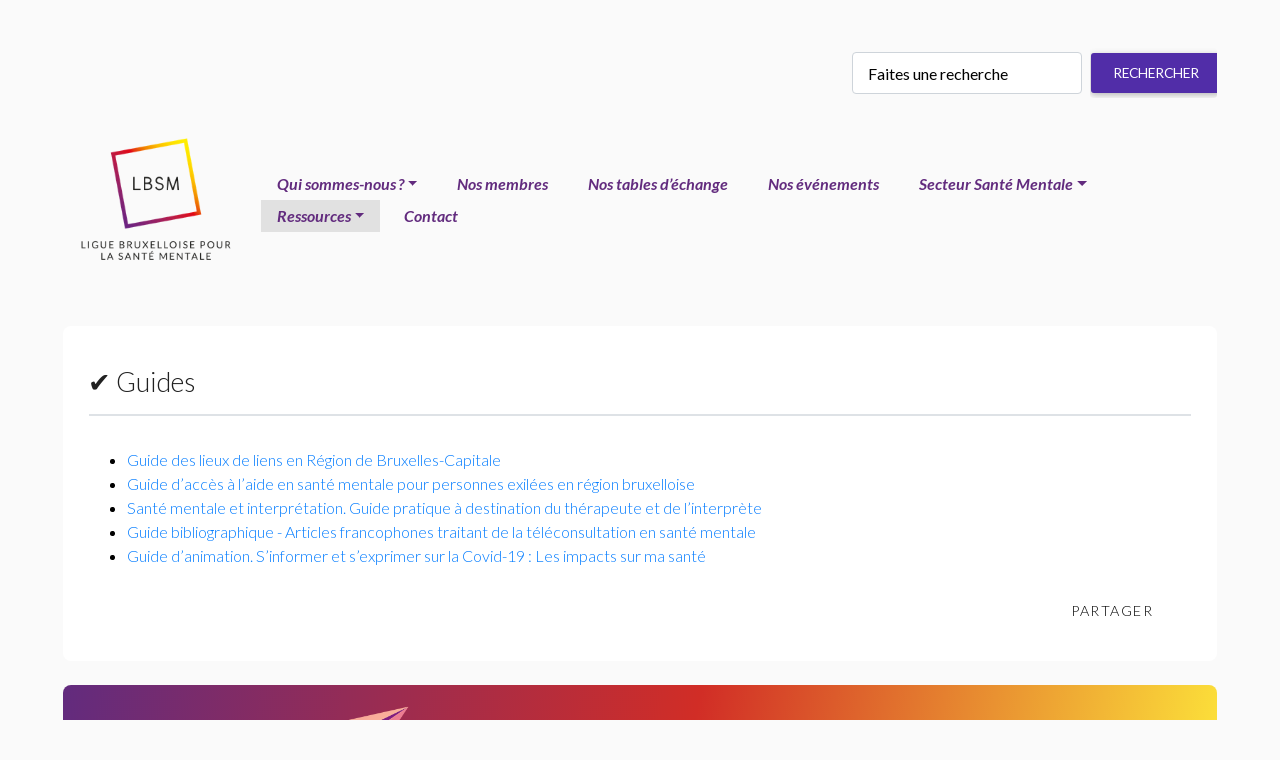

--- FILE ---
content_type: text/html; charset=utf-8
request_url: http://www.lbsm.be/ressources-publications/ressources/%E2%9C%94-guides.html
body_size: 8758
content:
<!DOCTYPE HTML>
<!--[if lt IE 7 ]> <html class="page_article no-js lt-ie9 lt-ie8 lt-ie7" xmlns="http://www.w3.org/1999/xhtml" xml:lang="fr" lang="fr" dir="ltr"> <![endif]-->
<!--[if IE 7 ]>    <html class="page_article no-js lt-ie9 lt-ie8 lt-ie7" xmlns="http://www.w3.org/1999/xhtml" xml:lang="fr" lang="fr" dir="ltr"> <![endif]-->
<!--[if IE 8 ]>    <html class="page_article no-js lt-ie9 lt-ie8" xmlns="http://www.w3.org/1999/xhtml" xml:lang="fr" lang="fr" dir="ltr"> <![endif]-->
<!--[if (gt IE 8)|!(IE)]><!-->
<html class="page_article no-js" xmlns="http://www.w3.org/1999/xhtml" xml:lang="fr" lang="fr" dir="ltr">
<!--<![endif]-->
  <head>
<base href="http://www.lbsm.be/"/>
    
    <meta http-equiv="Content-Type" content="text/html; charset=utf-8"/>
    

    <title>Ligue Bruxelloise pour la Santé Mentale</title>
<meta http-equiv="Content-Type" content="text/html; charset=utf-8"/>
<link rel="alternate" type="application/rss+xml" title="syndiquer sxite" href="spip.php?page=backend"/>
<meta name="viewport" content="width=device-width, initial-scale=1.0, maximum-scale=1.0, user-scalable=0, shrink-to-fit=no">
<script type='text/javascript'>var var_zajax_content='content';</script><script>var mediabox_settings={"auto_detect":true,"ns":"box","tt_img":true,"sel_g":"copy_of_coronavirus_7_-_copie-2.png ","sel_c":"copy_of_coronavirus_7_-_copie-2.png ","str_ssStart":"Diaporama","str_ssStop":"Arr\u00eater","str_cur":"{current}\/{total}","str_prev":"Pr\u00e9c\u00e9dent","str_next":"Suivant","str_close":"Fermer","str_loading":"Chargement\u2026","str_petc":"Taper \u2019Echap\u2019 pour fermer","str_dialTitDef":"Boite de dialogue","str_dialTitMed":"Affichage d\u2019un media","splash_url":"","lity":{"skin":"_simple-dark","maxWidth":"90%","maxHeight":"90%","minWidth":"400px","minHeight":"","slideshow_speed":"2500","opacite":"0.9","defaultCaptionState":"expanded"}};</script>

<link rel="stylesheet" href="plugins-dist/mediabox/lib/lity/lity.css?1737044142" type="text/css" media="all"/>
<link rel="stylesheet" href="plugins-dist/mediabox/lity/css/lity.mediabox.css?1737044142" type="text/css" media="all"/>
<link rel="stylesheet" href="plugins-dist/mediabox/lity/skins/_simple-dark/lity.css?1737044142" type="text/css" media="all"/><link rel='stylesheet' type='text/css' media='all' href='plugins-dist/porte_plume/css/barre_outils.css?1737044144'/>
<link rel='stylesheet' type='text/css' media='all' href='local/cache-css/cssdyn-css_barre_outils_icones_css-2f67bcb9.css?1753870226'/>


<link rel="stylesheet" type="text/css" href="plugins/auto/orthotypo/v2.2.0/css/typo_guillemets.css" media="all"/>
<link rel="stylesheet" href="plugins/auto/tablesorter/v4.1.0/css/tablesorter.theme.spip.css?1720191462" type="text/css"/><link rel="stylesheet" href="plugins/auto/tablesorter/v4.1.0/css/tablesorter.theme.spip_public.css?1720191462" type="text/css"/>
<link rel="stylesheet" href="plugins/auto/gis/v5.5.0/lib/leaflet/dist/leaflet.css"/>
<link rel="stylesheet" href="plugins/auto/gis/v5.5.0/lib/leaflet/plugins/leaflet-plugins.css"/>
<link rel="stylesheet" href="plugins/auto/gis/v5.5.0/lib/leaflet/plugins/leaflet.markercluster.css"/>
<link rel="stylesheet" href="plugins/auto/gis/v5.5.0/css/leaflet_nodirection.css"/>
<link rel='stylesheet' type='text/css' media='all' href='plugins/auto/image_responsive/v11.3.0/image_responsive.css'>
<link rel="stylesheet" href="plugins/auto/media/v1.6.0/css/media.css" type="text/css" media="all"/>
 
<link href="https://cdn.remixicon.com/releases/v2.0.0/remixicon.css" rel="stylesheet">

<script src="https://kit.fontawesome.com/f277674aa7.js" crossorigin="anonymous"></script>


<link href="plugins/fabrique_auto/banbase/assets/css/bootstrap.min.css" rel="stylesheet">

<link href="plugins/fabrique_auto/banbase/assets/css/ban.min.css" rel="stylesheet">

<link rel="stylesheet" href="spip.php?page=styles" type="text/css" media="screen, projection"/>
<link href="plugins/fabrique_auto/banbase/assets/css/style.css" rel="stylesheet">
<script src="prive/javascript/jquery.js?1737044140" type="text/javascript"></script>
<script src="prive/javascript/jquery.form.js?1737044140" type="text/javascript"></script>
<script src="prive/javascript/jquery.autosave.js?1737044140" type="text/javascript"></script>
<script src="prive/javascript/jquery.placeholder-label.js?1737044140" type="text/javascript"></script>
<script src="prive/javascript/ajaxCallback.js?1737044140" type="text/javascript"></script>
<script src="prive/javascript/js.cookie.js?1737044140" type="text/javascript"></script>

<script src="plugins-dist/mediabox/lib/lity/lity.js?1737044142" type="text/javascript"></script>
<script src="plugins-dist/mediabox/lity/js/lity.mediabox.js?1737044142" type="text/javascript"></script>
<script src="plugins-dist/mediabox/javascript/spip.mediabox.js?1737044142" type="text/javascript"></script><script type='text/javascript' src='plugins-dist/porte_plume/javascript/jquery.markitup_pour_spip.js?1737044144'></script>
<script type='text/javascript' src='plugins-dist/porte_plume/javascript/jquery.previsu_spip.js?1737044144'></script>
<script type='text/javascript' src='local/cache-js/jsdyn-javascript_porte_plume_start_js-403ca40b.js?1753870226'></script>


<script type="text/javascript">var cs_prive=window.location.pathname.match(/\/ecrire\/$/)!=null;jQuery.fn.cs_todo=function(){return this.not('.cs_done').addClass('cs_done');};if(window.jQuery){var cs_sel_jQuery='';var cs_CookiePlugin="prive/javascript/js.cookie.js";}</script>


<link rel="stylesheet" type="text/css" href="plugins/auto/citations_bb/v0.2.0/css/citations_bb.css"/>
<script src="plugins/auto/tablesorter/v4.1.0/javascript/jquery.tablesorter.min.js?1720191462" type="text/javascript"></script>
<script type="text/javascript">//<![CDATA[
;jQuery(function(){$(function(){var tablesorter_init=function(){$("table.tablesorter.spip").not(".ss_tablesort").each(function(){var options={};if($(this).find("th.ts_disabled").length>=1){options.headers={};$(this).find("th").each(function(index,value){if($(this).is(".ts_disabled"))options.headers[index]={sorter:false};});}$(this).addClass("tablesorter-spip").tablesorter(options);});}
tablesorter_init();onAjaxLoad(tablesorter_init);});});
//]]></script>

<script type="application/javascript" src="http://www.lbsm.be/plugins/auto/ckeditor/v1.2.10/lib/ckeditor/ckeditor.js?1716900834"></script>
<script type="application/javascript">CKEDITOR.config.jqueryOverrideVal=true;</script>
<script type="application/javascript" src="http://www.lbsm.be/plugins/auto/ckeditor/v1.2.10/lib/ckeditor/adapters/jquery.js?1716900834"></script>
<script type="application/javascript" src="local/cache-js/jsdyn-ckeditor4spip_js-2ec3306c.js?1753870226"></script>
<script type="application/javascript">$(document).ready(function(){function loadCKEditor(){CKEDITOR.ckeditorpath="http:\/\/www.lbsm.be\/plugins\/auto\/ckeditor\/v1.2.10\/lib\/ckeditor\/ckeditor.js";CKEDITOR.spipurl="http:\/\/www.lbsm.be\/spip.php";CKEDITOR.ckpreferedversion='4.19.1';CKEDITOR.ckeditmode='ckeditor';CKEDITOR.ckConfig={"minwidth":908,"vignette":200,"filebrowserSpipdocBrowseUrl":"http:\/\/www.lbsm.be\/spip.php?page=select_documents","format_tags":"h3;pre","format_h3":{"element":"h3","attributes":{"class":"spip"}},"format_pre":{"element":"pre","attributes":{"class":"spip"}},"forcePasteAsPlainText":"","toolbar_SpipFull":[["Source"],["Cut","Copy","Paste","PasteText","PasteFromWord"],["SpellChecker","Scayt"],["Undo","Redo"],["Find","Replace"],["SelectAll","RemoveFormat"],["Bold","Italic","Underline","Strike"],["Subscript","Superscript"],["NumberedList","BulletedList","Outdent","Indent"],["JustifyLeft","JustifyCenter","JustifyRight","JustifyBlock"],"\/",["Spip","Link","Unlink","Anchor"],["SpipModeles"],["Image","Table","HorizontalRule","SpecialChar"],["Styles","Font","FontSize"],["TextColor","BGColor"],["Maximize"]],"toolbar_SpipBasic":[["Cut","Copy","PasteText","-","Bold","Italic","Underline","-","NumberedList","BulletedList","-","Spip","Link","Unlink","-","About"]],"toolbar":"SpipFull","uiColor":"#f5f5f5","language":"fr","contentsCss":["http:\/\/www.lbsm.be\/prive\/spip_style.css?1737044140","http:\/\/www.lbsm.be\/plugins\/auto\/ckeditor\/v1.2.10\/css\/cked-editor.css?1716900834","https:\/\/fonts.googleapis.com\/css?family=Lato|Raleway|Architects+Daughter"],"font_names":"serif;sans serif;monospace;cursive;fantasy;Lato;Raleway;Architects Daughter","filebrowserBrowseUrl":"http:\/\/www.lbsm.be\/spip.php?page=filebrowser&type=files","filebrowserImageBrowseLinkUrl":"http:\/\/www.lbsm.be\/spip.php?page=filebrowser&type=files","filebrowserImageBrowseUrl":"http:\/\/www.lbsm.be\/spip.php?page=filebrowser&type=images","filebrowserFlashBrowseUrl":"http:\/\/www.lbsm.be\/spip.php?page=filebrowser&type=flash","filebrowserUploadUrl":"http:\/\/www.lbsm.be\/spip.php?page=filebrowser&type=files&mode=direct","filebrowserImageUploadUrl":"http:\/\/www.lbsm.be\/spip.php?page=filebrowser&type=images&mode=direct","filebrowserFlashUploadUrl":"http:\/\/www.lbsm.be\/spip.php?page=filebrowser&type=flash&mode=direct","filebrowserWindowWidth":682,"filebrowserWindowHeight":500,"extraPlugins":"spip,spipmodeles","loadExtraPlugins":{"spip":"http:\/\/www.lbsm.be\/plugins\/auto\/ckeditor\/v1.2.10\/ckeditor-plugin\/spip\/","spipmodeles":"http:\/\/www.lbsm.be\/plugins\/auto\/ckeditor\/v1.2.10\/ckeditor-plugin\/spipmodeles\/"},"colorButton_enableMore":false,"height":500,"scayt_autoStartup":true,"scayt_sLang":"fr_FR","resize_enabled":true,"entities":false,"skin":"moono-lisa","enterMode":1,"shiftEnterMode":2,"stylesCombo_stylesSet":"spip-styles:http:\/\/www.lbsm.be\/spip.php?page=spip-styles.js","removeDialogTabs":"link:advanced","fontSize_sizes":"8\/8px;9\/9px;10\/10px;11\/11px;12\/12px;14\/14px;16\/16px;18\/18px;20\/20px;22\/22px;24\/24px;26\/26px;28\/28px;36\/36px;48\/48px;72\/72px","dialog_startupFocusTab":true,"readOnly":false,"spip_contexte":{"id":null,"type":null},"forceEnterMode":true,"removePlugins":"blockquote,div,docprops,flash,iframe,image2,newpage,pagebreak,placeholder,preview,print,save,showblocks,smiley,templates,uicolor,forms,devtools","allowedContent":true,"fullPage":false};var ajaxload=[{"0":"#formulaire_forum textarea[name=texte]","1":"Basic","3":"54c01556b8a644870e0ec01f26dd1541"},{"0":"textarea.crayon-active","1":"Full","3":"1c62eb7851e9eaf12196e323a2b31960"}];CKEDITOR.instances=[];fullInitCKEDITOR(ajaxload);}if(typeof onAjaxLoad=='function')onAjaxLoad(loadCKEditor);loadCKEditor();});</script>

<script type='text/javascript' src='plugins/auto/inserer_modeles/v2.3.2/javascript/autosize.min.js'></script>
<script>htactif=0;document.createElement('picture');var image_responsive_retina_hq=0;</script><script>image_responsive_retina_hq=1;</script>
<script type='text/javascript' src='plugins/auto/image_responsive/v11.3.0/javascript/rAF.js'></script>
<script type='text/javascript' src='plugins/auto/image_responsive/v11.3.0/javascript/jquery.smartresize.js'></script>
<script type='text/javascript' src='plugins/auto/image_responsive/v11.3.0/javascript/image_responsive.js'></script>
<script type='text/javascript' src='plugins/auto/image_responsive/v11.3.0/javascript/picturefill.js'></script>
<meta name="generator" content="SPIP 4.2.17"/>
<style>.spip-admin-float{display:none}</style>


	
		<title>✔ Guides  - Ligue Bruxelloise pour la Santé Mentale</title>
    
     
		<title>Ressources - Ligue Bruxelloise pour la Santé Mentale</title>
    
    
    	<meta property="og:type" content="website"/>
		<meta property="og:locale" content="fr_FR"/>
		<meta property="og:site_name" content="Ligue Bruxelloise pour la Santé Mentale"/>
		<meta property="og:title" content="✔ Guides "/>
		<meta property="og:description" content=" 

Guide des lieux de liens en Région de Bruxelles-Capitale Guide d’accès à l’aide en santé mentale pour personnes exilées en région bruxelloise (…) "/>
		<meta property="og:url" content="http://www.lbsm.be/ressources-publications/ressources/%E2%9C%94-guides.html"/>
		
    

  
<link rel='stylesheet' href='plugins/auto/saisies/v5.13.1/css/saisies.css?1750932386' type='text/css' media='all'/>

<script type='text/javascript' src='plugins/auto/saisies/v5.13.1/javascript/saisies.js?1750932386'></script>
</head>
  <body class="grey lighten-5 p-lg-5">
	


	
	<div>
		<div class=" container-fluid ">
		


<div class="row">
    <div class="col-lg-8"></div>
    <div class="col-lg-4">
        <div class="rechercher">
            <div class="formulaire_spip formulaire_recherche" id="formulaire_recherche wow fadeindown">
<form action="spip.php?page=recherche" method="get"><div class="editer-groupe">
	<input name="page" value="recherche" type="hidden"/>
	
	<div class="searchform">
	<input type="search" placeholder="Faites une recherche" class="search text form-control mr-sm-2" style="width:65%;padding: 20px 15px;" size="5" name="recherche" id="recherche" accesskey="4" autocapitalize="off" autocorrect="off"/><input type="submit" class="btn submit btn btn-deep-purple" value="Rechercher" title="Rechercher"/>
	</div>
</div></form>
</div>
        </div>
    </div>
</div>

<nav class="navbar navbar-expand-lg navbar-light  rounded   shadow-none px-1">
	

	
    <a class="navbar-brand font-weight-bold font-bis amber-text" href="https://lbsm.be">
     <img src="IMG/logo/siteon0.png?1680857192" width="200px" class="img-fluid"/> 
    </a>
    

    
    <button class="navbar-toggler" type="button" data-toggle="collapse" data-target="#basicExampleNav" aria-controls="basicExampleNav" aria-expanded="false" aria-label="Toggle navigation">
			<span class="navbar-toggler-icon"></span>
    </button>

    
    <div class="collapse navbar-collapse" id="basicExampleNav">
      
      <ul class="menu-liste menu-items navbar-nav nav-flex-icons ml-auto nav collapsible collapsible-accordion" data-depth="0">
		<li class="nav-item menu-entree item menu-items__item menu-items__item_objet menu-items__item_rubrique #000000">
		<a href="qui-sommes-nous/" class="nav-link py-1   deep-purple-text font-weight-bold font-italic menu-items__lien px-3">Qui sommes-nous<small class="fine d-inline"> </small>?</a>
				<ul class="menu-liste menu-items navbar-nav nav-flex-icons ml-auto" data-depth="1">
		<li class="nav-item menu-entree item menu-items__item menu-items__item_objet menu-items__item_article">
		<a href="qui-sommes-nous/qui-sommes-nous.html" class="nav-link py-1   deep-purple-text font-weight-bold font-italic menu-items__lien px-3">La Ligue</a> 
		</li>
		<li class="nav-item menu-entree item menu-items__item menu-items__item_objet menu-items__item_article">
		<a href="qui-sommes-nous/les-objectifs-de-la-lbsm.html" class="nav-link py-1   deep-purple-text font-weight-bold font-italic menu-items__lien px-3">Missions</a> 
		</li>
		<li class="nav-item menu-entree item menu-items__item menu-items__item_objet menu-items__item_article">
		<a href="qui-sommes-nous/equipe.html" class="nav-link py-1   deep-purple-text font-weight-bold font-italic menu-items__lien px-3">Equipe</a> 
		</li>
		<li class="nav-item menu-entree item menu-items__item menu-items__item_objet menu-items__item_article">
		<a href="qui-sommes-nous/conseil-d-administration.html" class="nav-link py-1   deep-purple-text font-weight-bold font-italic menu-items__lien px-3">Conseil d&#8217;Administration</a> 
		</li>
		<li class="nav-item menu-entree item menu-items__item menu-items__item_objet menu-items__item_article">
		<a href="qui-sommes-nous/statuts.html" class="nav-link py-1   deep-purple-text font-weight-bold font-italic menu-items__lien px-3">Statuts</a> 
		</li>
		
	</ul> 
		</li>
		<li class="nav-item menu-entree item menu-items__item menu-items__item_objet menu-items__item_rubrique">
		<a href="nos-membres-et-partenaires/" class="nav-link py-1   deep-purple-text font-weight-bold font-italic menu-items__lien px-3">Nos membres</a> 
		</li>
		<li class="nav-item menu-entree item menu-items__item menu-items__item_objet menu-items__item_rubrique">
		<a href="activites/tables-d-echange/" class="nav-link py-1   deep-purple-text font-weight-bold font-italic menu-items__lien px-3">Nos tables d&#8217;échange</a> 
		</li>
		<li class="nav-item menu-entree item menu-items__item menu-items__item_objet menu-items__item_rubrique">
		<a href="nos-evenements-154/" class="nav-link py-1   deep-purple-text font-weight-bold font-italic menu-items__lien px-3">Nos événements</a> 
		</li>
		<li class="nav-item menu-entree item menu-items__item menu-items__item_objet menu-items__item_rubrique">
		<a href="secteur-sante-mentale/" class="nav-link py-1   deep-purple-text font-weight-bold font-italic menu-items__lien px-3">Secteur Santé Mentale</a>
				<ul class="menu-liste menu-items navbar-nav nav-flex-icons ml-auto" data-depth="1">
		<li class="nav-item menu-entree item menu-items__item menu-items__item_objet menu-items__item_rubrique">
		<a href="secteur-sante-mentale/agenda/" class="nav-link py-1   deep-purple-text font-weight-bold font-italic menu-items__lien px-3">Agenda</a> 
		</li>
		<li class="nav-item menu-entree item menu-items__item menu-items__item_objet menu-items__item_rubrique">
		<a href="secteur-sante-mentale/actualites/" class="nav-link py-1   deep-purple-text font-weight-bold font-italic menu-items__lien px-3">Actualités</a> 
		</li>
		<li class="nav-item menu-entree item menu-items__item menu-items__item_objet menu-items__item_rubrique">
		<a href="secteur-sante-mentale/offres-d-emploi/" class="nav-link py-1   deep-purple-text font-weight-bold font-italic menu-items__lien px-3">Offres d&#8217;emploi</a> 
		</li>
		<li class="nav-item menu-entree item menu-items__item menu-items__item_objet menu-items__item_rubrique">
		<a href="secteur-sante-mentale/nos-projets/" class="nav-link py-1   deep-purple-text font-weight-bold font-italic menu-items__lien px-3">Projets</a> 
		</li>
		
	</ul> 
		</li>
		<li class="nav-item menu-entree item menu-items__item menu-items__item_objet menu-items__item_rubrique on active">
		<a href="ressources-publications/" class="nav-link py-1   deep-purple-text font-weight-bold font-italic menu-items__lien px-3">Ressources</a>
				<ul class="menu-liste menu-items navbar-nav nav-flex-icons ml-auto" data-depth="1">
		<li class="nav-item menu-entree item menu-items__item menu-items__item_objet menu-items__item_rubrique">
		<a href="ressources-publications/rapports/" class="nav-link py-1   deep-purple-text font-weight-bold font-italic menu-items__lien px-3">Rapports</a> 
		</li>
		<li class="nav-item menu-entree item menu-items__item menu-items__item_objet menu-items__item_rubrique">
		<a href="ressources-publications/publications/" class="nav-link py-1   deep-purple-text font-weight-bold font-italic menu-items__lien px-3">Publications</a> 
		</li>
		<li class="nav-item menu-entree item menu-items__item menu-items__item_objet menu-items__item_rubrique">
		<a href="la-ligue-en-ligne-newsletter-de-la-ligue-bruxelloise-pour-la-sante-mentale/" class="nav-link py-1   deep-purple-text font-weight-bold font-italic menu-items__lien px-3">Newsletter</a> 
		</li>
		<li class="nav-item menu-entree item menu-items__item menu-items__item_objet menu-items__item_rubrique on active">
		<a href="ressources-publications/ressources/" class="nav-link py-1   deep-purple-text font-weight-bold font-italic menu-items__lien px-3">Ressources</a> 
		</li>
		<li class="nav-item menu-entree item menu-items__item menu-items__item_objet menu-items__item_rubrique">
		<a href="ressources-publications/supports-evenements-178/" class="nav-link py-1   deep-purple-text font-weight-bold font-italic menu-items__lien px-3">Supports événements </a> 
		</li>
		<li class="nav-item menu-entree item menu-items__item menu-items__item_objet menu-items__item_rubrique">
		<a href="ressources-publications/presse/" class="nav-link py-1   deep-purple-text font-weight-bold font-italic menu-items__lien px-3">Presse</a> 
		</li>
		
	</ul> 
		</li>
		<li class="nav-item menu-entree item menu-items__item menu-items__item_objet menu-items__item_article">
		<a href="32/aepea/accueil-aepea/hors-menu/nous-contacter/contact.html" class="nav-link py-1   deep-purple-text font-weight-bold font-italic menu-items__lien px-3">Contact</a> 
		</li>
		
	</ul>
    </div>

	
</nav>
		<section class="content-article">
			<div class="row p-0 m-0">

				<div class="col-lg-12 p-0">
					<div class="rounded white p-4 my-4">
						<div class="header-art">

</div>

 
    <div class="row py-3 px-3 mb-3">

	    <div class="col-md-12 p-0">
		    <h3 class="h3-responsive m-0 text-dark"><i class=" mt-1 pink-text"></i> ✔ Guides </h3>
		    <div class="row mt-3 px-3">
								

								

								<div class="  col-lg-12 px-5 bg-light border">
									
									
								</div>

						    </div>	    </div>

    </div>						<div class="article-text wow fadeInUp clearfix" data-wow-delay="0.3s">
	<ul>
	<li><a href="https://lbsm.be/IMG/pdf/v4_guide_lieux_de_liens-2.pdf" class="spip_out" rel="external">Guide des lieux de liens en Région de Bruxelles-Capitale</a></li>
	<li><a href="https://lbsm.be/IMG/pdf/3661d4_9725dbd85f114e5b87b980ecf32ca819-2.pdf" class="spip_out" rel="external">Guide d’accès à l’aide en santé mentale pour personnes exilées en région bruxelloise</a></li>
	<li><a href="https://lbsm.be/IMG/pdf/sante-mentale-et-interpretation_une-collaboration-riche-de-sens_guide-pratique_delizee_de-ridder_bruwier_2021_digital-2.pdf" class="spip_out" rel="external">Santé mentale et interprétation. Guide pratique à destination du thérapeute et de l’interprète</a></li>
	<li><a href="https://lbsm.be/IMG/pdf/guide_bibliographique_telepsy-2-2.pdf" class="spip_out" rel="external">Guide bibliographique - Articles francophones traitant de la téléconsultation en santé mentale</a></li>
	<li><a href="https://lbsm.be/IMG/pdf/s-informer-et-s-exprimer-sur-la-covid-19-impacts-sante-mise-a-jour-2021.pdf" class="spip_out" rel="external">Guide d’animation. S’informer et s’exprimer sur la Covid-19 : Les impacts sur ma santé</a></li>
</ul>
</div>




<div class="meta-spectacle print-no d-flex justify-content-between align-items-center text-uppercase font-small py-3 pl-3">
	<div class="sep right mb-2 mr-5">
		<ul class="nav d-none d-lg-flex">
			<li class="nav-item p-0">

			<a class="nav-link text-dark p-1" href="/ressources-publications/ressources/%E2%9C%94-guides.html#" onclick="javascript:window.print()"><i class="fas fa-print fa-2x"></i></a>
			</li>
			
			<li class="nav-item p-0"><a class="nav-link text-dark p-1" href="spip.php?page=spipdf&amp;spipdf=spipdf_article&amp;id_article=1411&amp;nom_fichier=TLP-%E2%9C%94%20Guides%20"><i class="far fa-file-pdf fa-2x"></i></a></li>
			

		</ul>
	</div>

	
	<div class="partage-box d-flex align-items-center">
		<span>Partager</span>

		<ul class="nav d-flex d-lg-flex ml-3">

			<li class="nav-item p-0"><a class="nav-link text-dark p-1" target="_blank" href="http://www.facebook.com/share.php?u=https://lbsm.be/ressources-publications/ressources/%E2%9C%94-guides.html&title=✔ Guides "><i class="fab fa-facebook-square fa-2x"></i></a></li>
			<li class="nav-item p-0"><a class="nav-link text-dark p-1" target="_blank" href="http://twitter.com/intent/tweet?status=https://lbsm.be/ressources-publications/ressources/%E2%9C%94-guides.html+✔ Guides "><i class="fab fa-twitter fa-2x"></i></a></li>
			
			
<style type="text/css">div.spip_tipafriend{display:inline}</style>

<li class="spip_tipafriend nav-item p-0">
<a class="nav-link text-dark p-1" href="spip.php?page=tip_a_friend&amp;id=1411&amp;type=article&amp;mex=&amp;nex=&amp;mdes=&amp;lang=fr" target="_blank" onclick="taf_popup('spip.php?page=tip_a_friend&amp;id=1411&amp;type=article&amp;mex=&amp;nex=&amp;mdes=&amp;close_button=oui&amp;lang=fr&amp;usend=article', 'Tip A Friend'); return false;" title="Envoyer cette page par email">
	<i class="far fa-envelope fa-2x"></i>
		
</a>
</li>
 <script type='text/javascript'>function taf_get_url(){var url=document.URL,d_index=url.indexOf("#"),t_url=(d_index!==-1)?url.substring(0,d_index):url;return t_url;}function taf_popup(url,name){if(!name)name='Tip A Friend';var width=640;var height=540;var left=(screen.width-width)/2;var top=(screen.height-height)/2;var here=taf_get_url();var new_f=window.open(url+"&titre="+escape(document.title)+"&url="+escape(here),name,"menubar=0,directories=0,status=0,location=0,scrollbars=1,width="+width+",height="+height+",top="+top+",left="+left);new_f.focus();}</script>
</ul>
	</div>
	
</div>					</div>
				</div>
			

			</div>
		</section>
		 
		<div class="mb-4  rounded  darken-3  lbsm-gradient overflow-hidden">


  
  <section class="text-white p-5 p-lg-2">

    
    <div class="row justify-content-start">

		  
      <div class="col-md-4 mb-4 mb-md-0">

        <div class="view">
          <img src="squelettes/images/newsletter.png" class="img-fluid wow zoomIn" alt="">
        </div>

      </div>
      

      
      <div class="col-md-6 mb-lg-0 mb-4 d-flex text-dark">
	  	<div class="my-auto w-100">
          <h3 class="font-weight-bold mt-0 mb-3">Inscrivez-vous à notre Liste d'Informations</h3>
          <p class="mb-4 pb-2 text-white-50">Pour recevoir la newsletter, laissez votre adresse e-mail</p>
		  <div class='formulaire_spip formulaire_newsletter formulaire_newsletter_subscribe ajax'>
	
	

	 
	<form method='post' class="form-row justify-content-between" action='/ressources-publications/ressources/%E2%9C%94-guides.html'>
		<div class="col-md-12 mb-3">
		<span class="form-hidden"><input name='formulaire_action' type='hidden' value='newsletter_subscribe'/><input name='formulaire_action_args' type='hidden' value='WD5e6zRCGwU6aQefmuXEhRsnBKIcIrzXTukp/aTORvH01oNi5SQ1lsx8KA/3gPIJTSLkVU8GlsOv6KVAKPet7GEx6xZPaswP'/><input name='formulaire_action_sign' type='hidden' value=''/><input type='hidden' name='_jeton' value='151211e17a0adbf7a49ae4a9a67b6f7b9107646c1b281abd491605784bb8e222'/></span>
				<label class="sr-only" for="inlineFormInputGroupUsername2">Adresse email...</label>
				<div class="h-100 input-group mb-2 mr-sm-2">
					<input type="email" name="session_email" class="email text form-control amber lighten-5 border-0" value="" placeholder="Email" id="session_email" required='required'/>
					
					<div class="input-group-append">
						<input type="submit" class="btn btn-md btn-deep-purple rounded-right m-0 px-3 py-2 z-depth-0 waves-effect text-white" value="bouton subscribe"/>
					</div>
				</div>
			
		</div>
		<div class="form-check text-white-50">
		 
		<div class="editer editer_checkbox_infos_newsletter obligatoire saisie_case">
			
			<label class="editer-label text-white-50" for="champ_checkbox_infos_newsletter">Vous acceptez de recevoir nos dernières nouvelles par email<span class='obligatoire'> (obligatoire)</span></label>

			
			
			

			
			<div class="choix form-check-label font-weight-light font-small">
	 <input type="hidden" name="checkbox_infos_newsletter" value=""/>
	<input type="checkbox" name="checkbox_infos_newsletter" class="checkbox" id="champ_checkbox_infos_newsletter" checked="checked" value="on" required="required"/>
	
	
</div>
			

			
			

			
			</div>
		</div>
	<div class="editer saisie_session_email" style="display: none;">
	<label for="give_me_your_email">Veuillez laisser ce champ vide :</label>
	<input type="text" class="text email" name="email_nobot" id="give_me_your_email" value="" size="10"/>
</div></form>
	
</div>



		</div>
      </div>
      



    </div>
    

  </section>
  


</div>		
		

		<div class="row">
	<div class="col-lg-6">
		<div class="h-100 rounded overflow-hidden">
			<iframe src="https://www.openstreetmap.org/export/embed.html?bbox=4.35659408569336%2C50.829906318316965%2C4.362800717353822%2C50.83297940439828&amp;layer=mapnik&amp;marker=50.83144458074183%2C4.35969740152359" width="100%" height="100%" frameborder="0" style="border:0;" allowfullscreen="" aria-hidden="false" tabindex="0"></iframe>
		</div>
	</div>
	<div class="col-lg-6">
		<div class="row m-0 p-5 text-white deep-purple rounded">
				
			      <div class="col-md-6 mx-auto">

			         
          <h6 class="text-uppercase font-weight-bold amber-text">Contact</h6>
          <hr class="amber accent-2 mb-4 mt-3 d-inline-block mx-auto" style="width: 60px;">
          <p>
            <i class="fas fa-hotel mr-1"></i>Rue Mercelis 39</p>

	      <p>
		    <i class="fas fa-map-marker-alt mr-1"></i>1050  Ixelles
	      </p>
	      <p>
            <i class="fa fa-envelope mr-1"></i>info@lbsm.be</p>
          <p>
            <i class="fa fa-phone mr-1"></i>02/511.55.43</p>
			      </div>
			      
			      
			      <div class="col-md-6 mx-auto">

			        
			        <h6 class="text-uppercase amber-text font-weight-bold">Liens Utiles</h6>
			        <hr class="amber accent-2 mb-4 mt-3 d-inline-block mx-auto" style="width: 60px;">


			       <ul class="menu-liste menu-items navbar-nav nav-flex-icons ml-auto" data-depth="0">
		<li class="menu-entree item menu-items__item menu-items__item_texte-libre">
		<span class="texte_libre menu-items__texte">Suivez-nous<small class="fine d-inline"> </small><small class="fine d-inline"> </small>!</span>
				<ul class="menu-liste menu-items navbar-nav nav-flex-icons ml-auto" data-depth="1">
		<li class="menu-entree item menu-items__item menu-items__item_lien nav-item">
		<a href="https://www.linkedin.com/company/23972066/admin/" class="menu-items__lien nav-link blue-text">LinkedIn</a> 
		</li>
		<li class="menu-entree item menu-items__item menu-items__item_lien nav-item">
		<a href="https://www.youtube.com/channel/UCTPK9a43sYfenhtrcOIvXTw/featured" class="menu-items__lien nav-link red-text">YouTube</a> 
		</li>
		<li class="menu-entree item menu-items__item menu-items__item_lien nav-item">
		<a href="https://twitter.com/LBSanteMentale" class="menu-items__lien nav-link aqua-text">Twitter</a> 
		</li>
		<li class="menu-entree item menu-items__item menu-items__item_lien nav-item">
		<a href="https://www.facebook.com/lbsm0" class="menu-items__lien nav-link blue-text">Facebook</a> 
		</li>
		<li class="menu-entree item menu-items__item menu-items__item_lien nav-item">
		<a href="https://www.instagram.com/smib_podcast/" class="menu-items__lien nav-link pink-text">Instagram</a> 
		</li>
		
	</ul> 
		</li>
		
	</ul>

			      </div>
			      



			</div>
	</div>
</div>

<div class="row justify-content-center py-3">

<div class="col-lg-12 text-center">
	<h6>Avec le soutien de la COCOF</h6>
</div>

<div class="col-lg-2">
	<a href="https://ccf.brussels/"><img src="IMG/png/logo_francophones_bruxelles-3.png" class="img-fluid"/></a>
</div>

</div>		
<div class="footer-copyright text-center py-3  text-dark]  text-dark">© 2026 Copyright: Ligue Bruxelloise pour la Santé Mentale | Squelette & Graphisme : <a href="http://www.banlieues.be" class="text-dark"> Banlieues asbl</a>
</div>
		</div>
	
		
		
	</div>

	

	


<script type="text/javascript" src="plugins/fabrique_auto/banbase/assets/js/bootstrap.min.js"></script>

<script type="text/javascript" src="plugins/fabrique_auto/banbase/assets/js/bootstrap.bundle.js"></script>

<script type="text/javascript" src="plugins/fabrique_auto/banbase/assets/js/mdb.min.js"></script>
<script type="text/javascript" src="plugins/fabrique_auto/banbase/assets/js/main.js"></script>

<script>$('input.text').addClass('form-control');$('input.password').addClass('form-control');$('textarea').addClass('form-control');$('.content-article .rounded img').addClass('rounded mx-3');</script>
</body></html>


--- FILE ---
content_type: text/css;;charset=UTF-8
request_url: http://www.lbsm.be/spip.php?page=styles
body_size: 2622
content:
/* do not group these rules */
*::-webkit-input-placeholder {
    color: #000!important;
}
*:-moz-placeholder {
    /* FF 4-18 */
    color: #000!important;
}
.navbar-nav .dropdown-menu{
position:absolute;
}
*::-moz-placeholder {
    /* FF 19+ */
    color: #000!important;
}
*:-ms-input-placeholder {
    /* IE 10+ */
    color: #000!important;
}
.active.page-item span{
	padding:1rem!important ;
	margin-left: -1px;
	line-height: 1.25;
	background:whitesmoke;
}
.searchform{
	display: flex;
	align-content: center;
	flex-wrap: nowrap;
	align-items: center;
	justify-content: center;
}
#recherchemot, #recherchegroupe{
	display: block!important;
}
@-webkit-keyframes sk-bounce {
  0%, 100% { -webkit-transform: scale(0.0) }
  50% { -webkit-transform: scale(1.0) }
}

@keyframes sk-bounce {
  0%, 100% {
    transform: scale(0.0);
    -webkit-transform: scale(0.0);
  } 50% {
    transform: scale(1.0);
    -webkit-transform: scale(1.0);
  }
}

.formulaire_formidable_1 .submit, .formulaire_formidable_3 .submit, .formulaire_formidable_5 .submit{
    padding: 10px 22px;
    background-color: transparent;
    border-radius: 30px !important;
    color: #640b5f;
    padding: 10px 22px;
}
.rounded {
    border-radius: 0.5rem!important;
}
.formulaire_formidable_2 .submit, .formulaire_formidable_4 .submit{
    padding: 10px 22px;
    background-color: transparent;
    border-radius: 30px !important;
    color: #fb9c00;
    padding: 10px 22px;
}
.reponse_formulaire_ok p{
	background-color: green;
	color: white;
	padding: 1rem;
	font-size: 19px;
	line-height: 25px;
	text-align: center;
}
.reponse_formulaire_erreur p{
	background-color: red;
	color: white;
	padding: 3rem;
	font-size: 19px;
	line-height: 25px;
	text-align: center;
}
.alert.alert-warning{
	background-color: #fb9c00!important;
}


.texteencadre-spip{
	background-color: whitesmoke;
	border: 1px dotted #CCC;
	padding: 10px;
	font-size: 18px;
    line-height: 32px;
	overflow: hidden;
	clear: both;
	font-style: italic;
}
.texteencadre-spip .spip_documents_left{
	margin-right: 10px;
	margin-bottom: 10px;
}
.media_application_pdf iframe{
	width: 100%!important;
	height: 100vh!important;
}
.spip_documents_left{
	margin-right: 15px;
	margin-bottom: 15px;
}
.spip_documents_right{
	margin-left: 15px;
	margin-bottom: 15px;

}
.comment-box{
	width: 100%;
	padding: 10px 0;
}
.comments-ul{
	padding: 0;
}
.comment-box a{
	background-color: transparent;
}
.reply_section {
  background: #f5f5f5;
  border-radius: 5px;
}

.post_reply {
  margin-left: 10px;
  margin-top: 45px;
}

.post_reply img {
  width: 85px;
  height: 85px;
  border: 5px solid #D5D8DD;
}

.post_reply ul {
  list-style: none outside none;
  margin: 0;
  padding: 0;
  margin-top: 5px;
}

.post_reply ul li{
  float:left;
}

.post_reply ul li a {
  display: block;
}

.post_reply ul li a i {
  border: 1px solid #DDDDDD;
  border-radius: 39px;
  color: #FFFFFF;
  font-size: 20px;
  height: 30px;
  margin-right: 3px;
  padding-top: 7px;
  text-align: center;
  width: 30px;
}

.post_reply ul li a i.fa-facebook {
  background: #0182C4;
}

.post_reply ul li a i.fa-twitter {
  background: none repeat scroll 0 0 #3FC1FE;
}

.post_reply ul li a i.fa-google-plus{
 background: none repeat scroll 0 0 #D34836;
}

.post_reply ul li a i:hover{
  opacity:.5;
}

.post_reply_content {
  margin: 30px;
}

.post_reply_content h1 a:hover{
  color:#FFC800;
}

.post_reply_content h4 {
  margin-bottom: 50px;
}

.reply_section .media-body{
  display:inherit;
}

.comment_section .media-body{
  display:block;
}
.media-body h3{
	font-weight: 700;
	color: #a61313;
	margin-bottom: 0;
}
.accombottom{
	background-color: whitesmoke;
}
.formulaire_spip ul, .comments-list ul{
	margin: 0;
	padding: 0;
	list-style: none;
}
.ariaformprop{
	width: 100%;
}
.gravatar_info_forum{
	font-size: 12px;
	color: #CCC;
}
.reponse_formulaire_ok{
	display: block;
	color: green;
	margin-bottom: 30px;

}
button.submit, .submit{
	border-width: 2px;
    font-weight: 400;
    font-size: 0.8571em;
    line-height: 1.35em;
    margin: 5px 1px;
    border: none;
    border-radius: 0.1875rem;
    padding: 11px 22px;
    cursor: pointer;
    background-color: #f96332;
    color: #FFFFFF;
}
.comments-list .bouton_action_post{
	display: inline-block;
}
.explication.saisie_texte_info{
	display: none;
}
.erreur_message{
	color: #a94442;
}
.forum textarea{
	width: 100%!important;

}
.comments-list.comments-posts.pt-5{
	padding-top: 0!important;
}
p.boutons{
	padding-right: 15px;
    padding-left: 15px;
}
div.onlytext{
	text-align: justify!important;
}
.boutonstexte a{
	height: 30px;
	width: 30px;
}
.documents_joints h2{
	font-size: 16px;
	margin-bottom: 10px;
}
.documents_joints{
	background-color: white;
	padding: 1rem;
}
.table thead {
	font-size:1.5em;
}

.table-responsive {
	border:1px solid #e6e7e7;
}
table.spip {
  width: 100%;
  max-width: 100%;
  margin-bottom: 15px;
  background-color: transparent;
  font-size: 16px;
  clear:both;
  border: 1px solid #CCC;
}
.page-header table.spip{
	border: 1px!important;
}
.page-header table.spip > thead > tr > th{
	padding: 0;
}
.tab-content{
	min-height:90vh;
}
table.spip > thead > tr > th,
table.spip > tbody > tr > th,
table.spip > tfoot > tr > th,
table.spip > thead > tr > td,
table.spip > tbody > tr > td,
table.spip > tfoot > tr > td {
  padding: 1rem;
  line-height: 1.42857143;
  vertical-align: top;
  border: 1px solid #ddd;
}
table.spip > thead > tr > th {
  vertical-align: bottom;
}
table.spip > caption + thead > tr:first-child > th,
table.spip > colgroup + thead > tr:first-child > th,
table.spip > thead:first-child > tr:first-child > th,
table.spip > caption + thead > tr:first-child > td,
table.spip > colgroup + thead > tr:first-child > td,
table.spip > thead:first-child > tr:first-child > td {
  border-top: 0;
}
table.spip > tbody + tbody {
  border-top: 2px solid #ddd;
}
table.spip table.spip {
  background-color: #fff;
}
table.spip caption{
	font-size: 18px;
	font-weight: 700;
}
table.spip tr:nth-child(odd){
		background: #FFF;
	}
table.spip tr:nth-child(even){
		background: #F5F5F5;
	}
table.spip .row_first{
	background-color: #1d1d1b!important;
	color: white!important;
}
.formulaire_formidable form{
	width: 100%;
}
.acess-container{
	position: fixed;
	top: 1%;
	left: 1%;
	z-index: 300;
}
.pagina-acessivel, .pagina-acessivel .navbar, .pagina-acessivel .grey  {
  background-color: #333!important;
  color: white!important;
}
.header-rub .row.pagina-acessivel, .pagina-acessivel .navbar, .pagina-acessivel .grey input{
	border: 1px solid #FFF!important;
}
#jbbutton{
	cursor: pointer;
}
.pagina-acessivel .navbar{
	border-bottom: 0;
}
.pagina-acessivel h1, .pagina-acessivel p {
  color: white!important;
}
.btn-outline-deep-purple, .btn-outline-deep-purple:hover, .btn-outline-deep-purple:focus{
	background-color: white!important;
}
.pagina-acessivel .btn-outline-deep-purple, .pagina-acessivel .btn-outline-deep-purple:hover, .pagina-acessivel .btn-outline-deep-purple:focus{
	background-color: #333!important;
}
.pagina-acessivel .navbar .dropdown-menu a{
	color: white!important;
}
/* do not group these rules */
.pagina-acessivel *::-webkit-input-placeholder {
    color: #FFF!important;
    font-weight: 700
}
.pagina-acessivel *:-moz-placeholder {
    /* FF 4-18 */
    color: #FFF!important;
    font-weight: 700
}
.pagina-acessivel *::-moz-placeholder {
    /* FF 19+ */
    color: #FFF!important;
    font-weight: 700
}
.pagina-acessivel *:-ms-input-placeholder {
    /* IE 10+ */
    color: #FFF!important;
    font-weight: 700
}
.z-index-30{
	z-index: 30;
}
.z-index-40{
	z-index: 40;
}
.z-index-50{
	z-index: 50;
}
.columns-2{
	column-count: 2;
}
.formulaire_newsletter .checkbox{
	opacity: 1!important;
	margin-top: 10px;

}
.editer_checkbox_infos_newsletter label{
	padding-left: 20px;
	font-size: .9rem;
}
.formulaire_newsletter .form-check-label{


	float: left;
}
.form-control{
	height: calc(1.5em + .75rem - 3px);
}
.playerVideo{
	margin-bottom: 15px;
}
.playerVideo video{
	width: 100%!important;
	height: 100%!important;
}
.playerVideo figure{
	background-color: transparent;
}
.scrollbar {
max-height: 540px;
overflow-y: scroll;

}


.scrollbar-primary::-webkit-scrollbar {
width: 12px;
background-color: transparent; }

.scrollbar-primary::-webkit-scrollbar-thumb {
border-radius: 10px;
-webkit-box-shadow: inset 0 0 6px rgba(0, 0, 0, 0.1);
background-color: #4285F4; }

.scrollbar-primary {
scrollbar-color: #4285F4 #F5F5F5;
}

.scrollbar-danger::-webkit-scrollbar-track {
-webkit-box-shadow: inset 0 0 6px rgba(0, 0, 0, 0.1);
background-color: #F5F5F5;
border-radius: 10px; }

.scrollbar-danger::-webkit-scrollbar {
width: 12px;
background-color: #F5F5F5; }

.scrollbar-danger::-webkit-scrollbar-thumb {
border-radius: 10px;
-webkit-box-shadow: inset 0 0 6px rgba(0, 0, 0, 0.1);
background-color: #ff3547; }

.scrollbar-danger {
scrollbar-color: #ff3547 #F5F5F5;
}

.scrollbar-warning::-webkit-scrollbar-track {
-webkit-box-shadow: inset 0 0 6px rgba(0, 0, 0, 0.1);
background-color: #F5F5F5;
border-radius: 10px; }

.scrollbar-warning::-webkit-scrollbar {
width: 12px;
background-color: #F5F5F5; }

.scrollbar-warning::-webkit-scrollbar-thumb {
border-radius: 10px;
-webkit-box-shadow: inset 0 0 6px rgba(0, 0, 0, 0.1);
background-color: #FF8800; }

.scrollbar-warning {
scrollbar-color: #FF8800 #F5F5F5;
}

.scrollbar-success::-webkit-scrollbar-track {
-webkit-box-shadow: inset 0 0 6px rgba(0, 0, 0, 0.1);
background-color: #F5F5F5;
border-radius: 10px; }

.scrollbar-success::-webkit-scrollbar {
width: 12px;
background-color: #F5F5F5; }

.scrollbar-success::-webkit-scrollbar-thumb {
border-radius: 10px;
-webkit-box-shadow: inset 0 0 6px rgba(0, 0, 0, 0.1);
background-color: #00C851; }

.scrollbar-success {
scrollbar-color: #00C851 #F5F5F5;
}

.scrollbar-info::-webkit-scrollbar-track {
-webkit-box-shadow: inset 0 0 6px rgba(0, 0, 0, 0.1);
background-color: #F5F5F5;
border-radius: 10px; }

.scrollbar-info::-webkit-scrollbar {
width: 12px;
background-color: #F5F5F5; }

.scrollbar-info::-webkit-scrollbar-thumb {
border-radius: 10px;
-webkit-box-shadow: inset 0 0 6px rgba(0, 0, 0, 0.1);
background-color: #33b5e5; }

.scrollbar-info {
scrollbar-color: #33b5e5 #F5F5F5;
}

.scrollbar-default::-webkit-scrollbar-track {
-webkit-box-shadow: inset 0 0 6px rgba(0, 0, 0, 0.1);
background-color: #F5F5F5;
border-radius: 10px; }

.scrollbar-default::-webkit-scrollbar {
width: 12px;
background-color: #F5F5F5; }

.scrollbar-default::-webkit-scrollbar-thumb {
border-radius: 10px;
-webkit-box-shadow: inset 0 0 6px rgba(0, 0, 0, 0.1);
background-color: #2BBBAD; }

.scrollbar-default {
scrollbar-color: #2BBBAD #F5F5F5;
}

.scrollbar-secondary::-webkit-scrollbar-track {
-webkit-box-shadow: inset 0 0 6px rgba(0, 0, 0, 0.1);
background-color: #F5F5F5;
border-radius: 10px; }

.scrollbar-secondary::-webkit-scrollbar {
width: 12px;
background-color: #F5F5F5; }

.scrollbar-secondary::-webkit-scrollbar-thumb {
border-radius: 10px;
-webkit-box-shadow: inset 0 0 6px rgba(0, 0, 0, 0.1);
background-color: #aa66cc; }

.scrollbar-secondary {
scrollbar-color: #aa66cc #F5F5F5;
}
.over.offscreen{
	display: none;
}
.article-text img{
		max-width: 100%;
		height: auto;
	}
@media screen and (max-width: 760px){
	.article-text img{
		max-width: 100%;
		height: auto;
	}
}

--- FILE ---
content_type: text/css
request_url: http://www.lbsm.be/plugins/fabrique_auto/banbase/assets/css/style.css
body_size: 1318
content:
@import url('https://fonts.googleapis.com/css2?family=Lato:ital,wght@0,100;0,300;0,400;0,700;0,900;1,100;1,300;1,400;1,700;1,900&display=swap');
@import url('https://fonts.googleapis.com/css2?family=Architects+Daughter&display=swap');


body {
  min-height: 100vh;
  overflow-x: hidden;
  color: #000000;
  font-family: 'Lato', sans-serif;
}

.font-curcive{
  font-family: 'Architects Daughter', cursive;
}
.separator {
  margin: 3rem 0;
  border-bottom: 1px dashed #fff;
}

.text-uppercase {
  letter-spacing: 0.1em;
}

.text-gray {
  color: #aaa;
}
.rounded-right{
	border-right-radius : 3rem!important;

}
.overflow-hidden{
	overflow: hidden;
}
.transparent{
	background-color: transparent!important;
}

.indigo{
	background-color: #1d97d1!important;
}

.btn-indigo{
	background-color:  #1d97d1!important;
}
.indigo-text{
	color:  #1d97d1!important;
}

/*
*
* ==========================================
* CUSTOM UTIL CLASSES
* ==========================================
*
*/

.vertical-nav {
  min-width: 17rem;
  width: 17rem;
  height: 100vh;
  position: fixed;
  top: 0;
  left: 0;
  box-shadow: 3px 3px 10px rgba(0, 0, 0, 0.1);
  transition: all 0.4s;
  z-index: 300;
}

.page-content {
  width: calc(100% - 17rem);
  margin-left: 17rem;
  transition: all 0.4s;
}

/* for toggle behavior */

#sidebar.active {
  margin-left: -17rem;
}

#content.active {
  width: 100%;
  margin: 0;
}



div.ccm-block-calendar-event-list-event-date {
    width: 50px;
    height: 50px;
    float: left;
}

div.ccm-block-calendar-event-list-event-date span {
    display: block;
    text-align: center;
}

div.ccm-block-calendar-event-list-event-date span:first-child {
    font-weight: bold;
    background-color: #000;
    color: #fff;
}

 .news-tile .card-title {
        position: absolute;
        bottom: 15px;
        left: 40px;
      }

      .rgba-stylish-strong {
        background-color: rgba(62, 69, 81, .5);
      }

/*
*
* ==========================================
* FOR DEMO PURPOSE
* ==========================================
*
*/

.lbsm-gradient{
	background: linear-gradient(100deg, rgba(98,43,126,1) 0%, rgba(209,45,38,1) 53%, rgba(255,237,59,1) 100%);
}
.red{
	background-color: rgba(209,45,38,1)!important;
}
.deep-purple{
	background-color: rgba(98,43,126,1)!important;
}

.deep-purple-text{
	color: rgba(98,43,126,1)!important;
}
.row.deep-purple .deep-purple-text{
	color: #ffc107!important;
}
.se-pre-con{
	width: 100vw;
	height: 100vh;
	background-color: white;
	position: fixed;
	top: 0;
	left: 0;
	z-index: 2500;
}
.spinner {
  width: 40px;
  height: 40px;
  position: relative;
  position: absolute;
  top: 50%;
  left: 50%;
  margin-top: -20px;
  margin-left: -20px;
}
.rotate-h {
  animation: rotate 1.5s linear infinite;
}
.double-bounce1, .double-bounce2 {
  width: 100%;
  height: 100%;
  border-radius: 50%;
  background-color: #d32f2f!important;
  opacity: 0.6;
  position: absolute;
  top: 0;
  left: 0;

  -webkit-animation: sk-bounce 2.0s infinite ease-in-out;
  animation: sk-bounce 2.0s infinite ease-in-out;
}

.double-bounce2 {
  -webkit-animation-delay: -1.0s;
  animation-delay: -1.0s;
}
@-webkit-keyframes sk-bounce {
  0%, 100% { -webkit-transform: scale(0.0) }
  50% { -webkit-transform: scale(1.0) }
}

@keyframes sk-bounce {
  0%, 100% {
    transform: scale(0.0);
    -webkit-transform: scale(0.0);
  } 50% {
    transform: scale(1.0);
    -webkit-transform: scale(1.0);
  }
}
.vertical-nav{
	overflow: scroll;
}

@media screen and (max-width: 760px){
	.view video{
		height: 100%;
	    background-color: black;
	}
}


--- FILE ---
content_type: text/css
request_url: http://www.lbsm.be/plugins/auto/saisies/v5.13.1/css/saisies.css?1750932386
body_size: 1816
content:
/* Correction d'un bug de navigateur. On l'ajoute là pour tout le monde, c'est gentil. https://stackoverflow.com/a/17863685 */
fieldset {
	min-width:0;
}

fieldset.pliable > legend{
	cursor:pointer;
}


fieldset.pliable:not(.plie) > legend:before{
	content: '▾ ';
}

fieldset.plie > legend:before{
	content: '▸ ';
}

[dir='rtl']  fieldset.plie > fieldset > legend:before{
	content: '◂ ';
}

/*date triple champs...
	jour	mois	annee
	/12/	/10/	/2010/
*/
.editer.saisie_date_jour_mois_annee .choix {
	display: inline-block;
	background-color:transparent;
	padding:0;
	border:0;
}
.saisie_date_jour_mois_annee .choix+.choix {margin-left:1em;}
.saisie_date_jour_mois_annee .choix label{display:block; width:auto;}
.saisie_date_jour_mois_annee .choix .text{width:auto;}


/* avec crayons + formulaire de saisies, éviter un padding à gauche du label */
.formulaire_crayon .editer-groupe .editer { padding-left:10px; }

/* les étapes */
.formulaire_spip .etapes__items {
	list-style: none;
}
.formulaire_spip .etapes__item {
	display: inline-block;
}
.formulaire_spip .etapes__item:not(:first-child):before {
	content: ' → ';
}

/**
 * Saisie choix_grille
 */
/* Faire défiler si ça dépasse en largeur */
.choix_grille_wrapper {
	overflow-x: auto;
}
/* Amélioration UX : rendre tout le td cliquable, pas juste l'input */
.choix_grille td {
	position: relative;
}
.choix_grille label {
	position: absolute;
	inset: 0;
	padding: inherit;
	display: flex;
	justify-content: center;
	align-items: center;
}

/**
 * Groupe de choix
 */
.formulaire_spip .choix-groupe {
	border: none;
	margin-top: 0;
	margin-bottom: 0;
	margin-left: 0;
	padding: 0;
}

.formulaire_spip .choix-groupe label,
.formulaire_spip .choix-groupe legend.label,
.formulaire_spip .choix-groupe .editer-label {
	float: none;
	background-color: transparent;
	margin-left: 0;
	margin-bottom: 0.5em;
	padding-left: 0;
	padding-bottom: 0;
	width: auto;
}

/* Base minimale des onglets des saisies fieldsets  */
.saisies-menu-onglets {
	border-bottom: 1px solid hsla(0, 0%, 0%, 0.15);
}
.saisies-menu-onglets__items {
	display: -webkit-box;
	display: -ms-flexbox;
	display: flex;
	list-style: none;
	padding: 0;
	margin: 0;
}
.saisies-menu-onglets__item,
.saisies-menu-onglets__lien {
	display: -webkit-box;
	display: -ms-flexbox;
	display: flex;
}
.saisies-menu-onglets__lien {
	-webkit-box-align: center;
  -ms-flex-align: center;
	align-items: center;
	padding: 0.5em 1em;
	text-decoration: none;
}
.saisies-menu-onglets__lien.actif {
	font-weight: bold;
}
.saisies-contenus-onglets fieldset {
	margin-top: 0; /* pour la dist */
}

.saisies-onglets-verticaux {
	margin-bottom: calc(var(--spip-form-spacing-y) / 2);
}
.saisies-onglets-verticaux > .saisies-menu-onglets {
	width: 100%;
}
@media (min-width: 580px) {
	.saisies-onglets-verticaux {
		display: flex;
		column-gap: var(--spip-form-spacing-x);
		margin-bottom: calc(var(--spip-form-spacing-y) / 2);
	}
	.saisies-onglets-verticaux > .saisies-menu-onglets {
		max-width: 15em;
		min-width: 15em;
	}
}


.saisies-onglets-verticaux > .saisies-contenus-onglets {
	flex-basis: 100%;
}
.saisies-onglets-verticaux > .saisies-menu-onglets > .saisies-menu-onglets__items {
	flex-direction: column;
}

/*
 * A supprimer après correction de https://git.spip.net/spip-contrib-extensions/select2/issues/4
*/
.saisies-onglets .select2-container {
	width:100%!important;
}


.afficher_si_masque_chargement, .etapes__item.afficher_si_masque{
  position: absolute!important;
  width: 1px!important;
  height: 1px!important;
  padding: 0!important;
  overflow: hidden!important;
  clip: rect(0, 0, 0, 0)!important;
  white-space: nowrap!important;
  border: 0!important;
}

.champ.afficher {
	margin-bottom: 1rem;
}
.champ.afficher p:last-child,
#wysiwyg .champ.afficher p:last-child {
	margin-bottom: 0;
}

.champ.afficher.saisie_fieldset fieldset > .fieldset_legend {
	font-weight: 800;
	font-size: 1.1em;
	margin-left: 0;
	margin-bottom: 1rem;
}

.champ.afficher.saisie_fieldset > .fieldset_valeurs {
	padding-left: 1.5em;
	border-left: 1px solid #E3E3E3;
	border-radius: 12px;
}
/** Saisie groupe inline **/
.editer-groupe_inline {
	--gap: 1em;
	display: flex;
	flex-direction: row;
	flex-wrap: wrap;
	align-items: flex-start;
	column-gap: var(--gap);
	padding: 0;
}
/* label sur une seule ligne */
.editer-groupe_inline > .editer:not(.en_configuration) {
	margin-left: 0;
	margin-right: 0;
	flex-shrink: 0;
	max-width: 100%;
}
/* label sur une seule ligne */
.editer-groupe_inline > .editer:not(.en_configuration) > .editer-label {
	display: block;
	float: none;
	padding-top: 0;
	margin-left:0;
}

/* nombre de colonnes déterminé */
@media (min-width: 580px) {
	.formulaire_spip .editer-groupe_inline > .editer:not(.en_configuration) > .editer-label {
		max-width: 100%;
		padding-right: 0.5em;
	}
	.formulaire_spip .editer-groupe_2_colonnes {
		--columns: 2;
	}

	.formulaire_spip .editer-groupe_3_colonnes > .editer {
		--columns: 3;
	}

	.formulaire_spip .editer-groupe_4_colonnes > .editer {
		--columns: 4;
	}

	.formulaire_spip .editer-groupe_2_colonnes > .editer:not(.en_configuration) ,
	.formulaire_spip .editer-groupe_3_colonnes > .editer:not(.en_configuration) ,
	.formulaire_spip .editer-groupe_4_colonnes > .editer:not(.en_configuration) {
		width: calc((100% / var(--columns)) - var(--gap) + (var(--gap) / var(--columns)));
	}

	/* une seule ligne */
	.formulaire_spip .editer-groupe_1ligne_colonnes,  .formulaire_spip .editer-groupe_1ligne_max_colonnes{
		flex-wrap: nowrap;
	}
	.formulaire_spip .editer-groupe_1ligne_colonnes > .editer:not(.en_configuration), .formulaire_spip .editer-groupe_1ligne_max_colonnes > .editer:not(.en_configuration) {
		flex-shrink: 1;
		min-width: 8em;
	}
	.formulaire_spip .editer-groupe_1ligne_max_colonnes > .editer:not(.en_configuration), .formulaire_spip .editer-groupe_xlignes_max_colonnes > .editer:not(.en_configuration) {
		flex-grow: 1;
	}
}




--- FILE ---
content_type: application/javascript
request_url: http://www.lbsm.be/plugins/fabrique_auto/banbase/assets/js/main.js
body_size: 535
content:
$(".nav .menu-entree:has(> ul)").addClass("dropdown nav-item mr-lg-2 d-flex align-items-center");
$(".nav .menu-entree:not(> ul)").addClass("nav-item mr-lg-2 d-flex align-items-center");
$(".nav .menu-items__lien").addClass("nav-link w-100");
$(".nav .dropdown>a").addClass("dropdown-toggle");
$(".nav .dropdown ul").addClass("dropdown-menu dropdown-primary");
$(".nav .dropdown-menu li").addClass("dropdown-item waves-effect p-0 waves-light");
$(".nav .dropdown>a.dropdown-toggle").attr('data-toggle', 'dropdown');
$(".collapsible-accordion>.menu-items__item").click(function(){
  $(this).toggleClass('active');
  $(this).find(".menu-items__lien").toggleClass('active');
  $(this).find(".collapsible-body").toggleClass('d-block');
});
$(".collapsible-accordion .menu-items__lien").addClass("collapsible-header waves-effect arrow-r");
$(".collapsible-accordion .menu-entree:has(> ul)>a").removeAttr("href");
$(".collapsible-accordion li ul").addClass("collapsible-body");
$(function() {
  // Sidebar toggle behavior
  $('.sidebarCollapse').on('click', function() {
    $('#sidebar, #content').toggleClass('active');
  });
});
// initialiser les animations WOW !
$(window).on('load', function () {
  $(".se-pre-con").addClass( "animated bounceOutUp" );;
  new WOW().init();
});

$(".radio").addClass("form-check-input");;
$(".checkbox").addClass("form-check-input");;
$("input.text").addClass("form-control");;
$("textarea").addClass("form-control");;